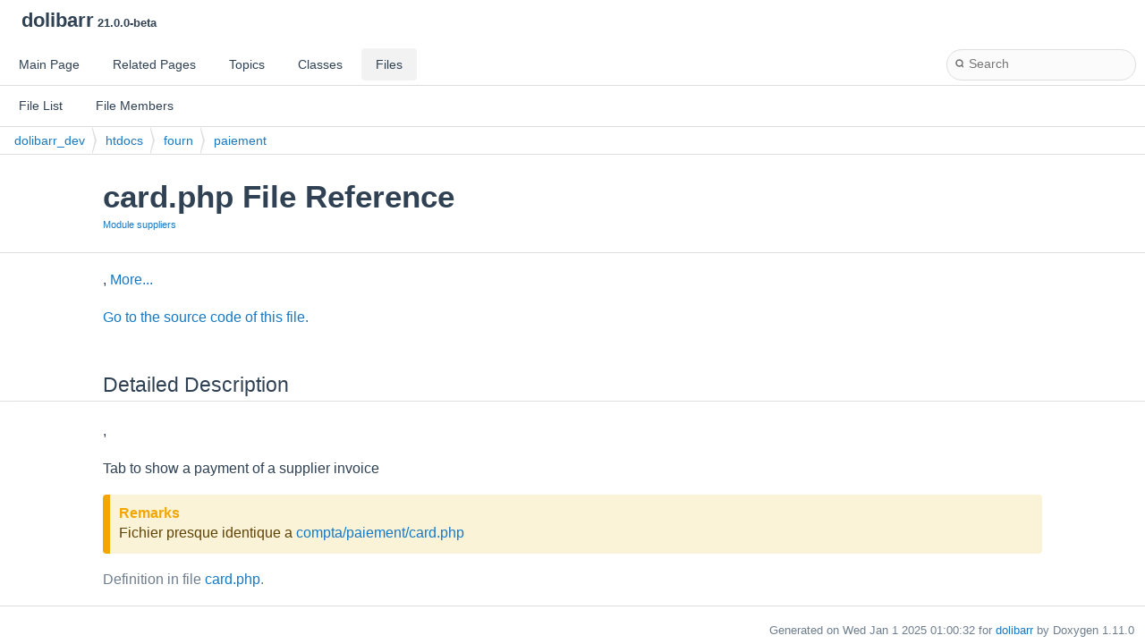

--- FILE ---
content_type: text/html
request_url: https://doxygen.dolibarr.org/dolibarr_dev/build/html/db/d7d/fourn_2paiement_2card_8php.html
body_size: 1738
content:
<!DOCTYPE html PUBLIC "-//W3C//DTD XHTML 1.0 Transitional//EN" "https://www.w3.org/TR/xhtml1/DTD/xhtml1-transitional.dtd">
<html xmlns="http://www.w3.org/1999/xhtml" lang="en-US">
<head>
<meta http-equiv="Content-Type" content="text/xhtml;charset=UTF-8"/>
<meta http-equiv="X-UA-Compatible" content="IE=11"/>
<meta name="generator" content="Doxygen 1.11.0"/>
<meta name="viewport" content="width=device-width, initial-scale=1"/>
<title>dolibarr: dolibarr_dev/htdocs/fourn/paiement/card.php File Reference</title>
<link href="../../tabs.css" rel="stylesheet" type="text/css"/>
<script type="text/javascript" src="../../jquery.js"></script>
<script type="text/javascript" src="../../dynsections.js"></script>
<script type="text/javascript" src="../../clipboard.js"></script>
<link href="../../navtree.css" rel="stylesheet" type="text/css"/>
<script type="text/javascript" src="../../resize.js"></script>
<script type="text/javascript" src="../../cookie.js"></script>
<link href="../../search/search.css" rel="stylesheet" type="text/css"/>
<script type="text/javascript" src="../../search/search.js"></script>
<script type="text/javascript">
/* @license magnet:?xt=urn:btih:d3d9a9a6595521f9666a5e94cc830dab83b65699&amp;dn=expat.txt MIT */
  $(function() {
    if ($('.searchresults').length > 0) { searchBox.DOMSearchField().focus(); }
  });
  /* @license-end */
</script>
<link rel="search" href="../../search_opensearch.php?v=opensearch.xml" type="application/opensearchdescription+xml" title="dolibarr"/>
<link href="../../doxygen.css" rel="stylesheet" type="text/css" />
<link href="../../doxygen-awesome.css" rel="stylesheet" type="text/css"/>
</head>
<body>
<div id="top"><!-- do not remove this div, it is closed by doxygen! -->
<div id="titlearea">
<table cellspacing="0" cellpadding="0">
 <tbody>
 <tr id="projectrow">
  <td id="projectalign">
   <div id="projectname">dolibarr<span id="projectnumber">&#160;21.0.0-beta</span>
   </div>
  </td>
 </tr>
 </tbody>
</table>
</div>
<!-- end header part -->
<!-- Generated by Doxygen 1.11.0 -->
<script type="text/javascript">
/* @license magnet:?xt=urn:btih:d3d9a9a6595521f9666a5e94cc830dab83b65699&amp;dn=expat.txt MIT */
var searchBox = new SearchBox("searchBox", "../../search/",'.html');
/* @license-end */
</script>
<script type="text/javascript">
/* @license magnet:?xt=urn:btih:d3d9a9a6595521f9666a5e94cc830dab83b65699&amp;dn=expat.txt MIT */
$(function() { codefold.init(1); });
/* @license-end */
</script>
  <div id="navrow1" class="tabs">
    <ul class="tablist">
      <li><a href="../../index.html"><span>Main&#160;Page</span></a></li>
      <li><a href="../../pages.html"><span>Related&#160;Pages</span></a></li>
      <li><a href="../../topics.html"><span>Topics</span></a></li>
      <li><a href="../../annotated.html"><span>Classes</span></a></li>
      <li class="current"><a href="../../files.html"><span>Files</span></a></li>
      <li>
        <div id="MSearchBox" class="MSearchBoxInactive">
          <div class="left">
            <form id="FSearchBox" action="../../search.php" method="get">
              <span id="MSearchSelectExt">&#160;</span>
              <input type="text" id="MSearchField" name="query" value="" placeholder="Search" size="20" accesskey="S" 
                     onfocus="searchBox.OnSearchFieldFocus(true)" 
                     onblur="searchBox.OnSearchFieldFocus(false)"/>
            </form>
          </div><div class="right"></div>
        </div>
      </li>
    </ul>
  </div>
  <div id="navrow2" class="tabs2">
    <ul class="tablist">
      <li><a href="../../files.html"><span>File&#160;List</span></a></li>
      <li><a href="../../globals.html"><span>File&#160;Members</span></a></li>
    </ul>
  </div>
<script type="text/javascript">
/* @license magnet:?xt=urn:btih:d3d9a9a6595521f9666a5e94cc830dab83b65699&amp;dn=expat.txt MIT */
$(function(){ initResizable(false); });
/* @license-end */
</script>
<div id="nav-path" class="navpath">
  <ul>
<li class="navelem"><a class="el" href="../../dir_51fe0b6a5d9d9f0c3cd99db2ca6cab04.html">dolibarr_dev</a></li><li class="navelem"><a class="el" href="../../dir_460505efc08bd3d736eaa1bc7b199e40.html">htdocs</a></li><li class="navelem"><a class="el" href="../../dir_e1c99b9aa66e6df55e4a2d355b1c7ae6.html">fourn</a></li><li class="navelem"><a class="el" href="../../dir_f82bdb7f5f8e902788dd746383ea325c.html">paiement</a></li>  </ul>
</div>
</div><!-- top -->
<div id="doc-content">
<div class="header">
  <div class="headertitle"><div class="title">card.php File Reference<div class="ingroups"><a class="el" href="../../d9/dce/group__fournisseur.html">Module suppliers</a></div></div></div>
</div><!--header-->
<div class="contents">

<p>,  
<a href="#details">More...</a></p>

<p><a href="../../db/d7d/fourn_2paiement_2card_8php_source.html">Go to the source code of this file.</a></p>
<a name="details" id="details"></a><h2 class="groupheader">Detailed Description</h2>
<div class="textblock"><p>, </p>
<p>Tab to show a payment of a supplier invoice </p><dl class="section remark"><dt>Remarks</dt><dd>Fichier presque identique a <a class="el" href="../../de/d57/compta_2paiement_2card_8php.html" title="Page of a customer payment.">compta/paiement/card.php</a> </dd></dl>

<p class="definition">Definition in file <a class="el" href="../../db/d7d/fourn_2paiement_2card_8php_source.html">card.php</a>.</p>
</div></div><!-- contents -->
<!-- 
File added into doxygen generated documentation
-->
<hr class="footer" />
<address class="footer"><small>Generated on Wed Jan 1 2025 01:00:32 for <a href="https://www.dolibarr.org" title="ERP and CRM open source software">dolibarr</a> by Doxygen 1.11.0 </small></address>
<br>
<!-- Global site tag (gtag.js) - Google Analytics -->
<script async src="https://www.googletagmanager.com/gtag/js?id=UA-9049390-16"></script>
<script>
  window.dataLayer = window.dataLayer || [];
  function gtag(){dataLayer.push(arguments);}
  gtag('js', new Date());
  gtag('config', 'UA-9049390-16');
</script>
</body>
</html>
